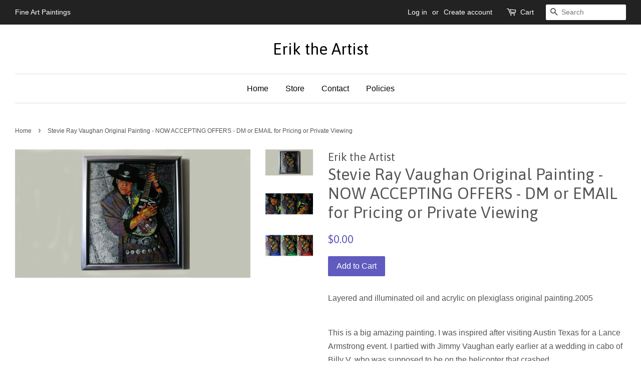

--- FILE ---
content_type: text/html; charset=utf-8
request_url: https://eriktheartist.com/products/stevie-ray-vaughan-original-painting
body_size: 14882
content:
<!doctype html>
<!--[if lt IE 7]><html class="no-js lt-ie9 lt-ie8 lt-ie7" lang="en"> <![endif]-->
<!--[if IE 7]><html class="no-js lt-ie9 lt-ie8" lang="en"> <![endif]-->
<!--[if IE 8]><html class="no-js lt-ie9" lang="en"> <![endif]-->
<!--[if IE 9 ]><html class="ie9 no-js"> <![endif]-->
<!--[if (gt IE 9)|!(IE)]><!--> <html class="no-js"> <!--<![endif]-->
<head>
<meta name="google-site-verification" content="xlzACluru1Smi3zZncaY81zGZn0JMHcve4ZngprOkI0" />
  <!-- Basic page needs ================================================== -->
  <meta charset="utf-8">
  <meta http-equiv="X-UA-Compatible" content="IE=edge,chrome=1">

  
  <link rel="shortcut icon" href="//eriktheartist.com/cdn/shop/files/favicon_e_19873e2a-4fae-45d2-9e48-ce194c7dec82_32x32.jpg?v=1613540986" type="image/png" />
  

  <!-- Title and description ================================================== -->
  <title>
  Stevie Ray Vaughan Original Painting - NOW ACCEPTING OFFERS - DM or EM &ndash; Erik the Artist
  </title>

  
  <meta name="description" content="Layered and illuminated oil and acrylic on plexiglass original painting.2005 This is a big amazing painting. I was inspired after visiting Austin Texas for a Lance Armstrong event. I partied with Jimmy Vaughan early earlier at a wedding in cabo of Billy V, who was supposed to be on the helicopter that crashed. 2 layers">
  

  <!-- Social meta ================================================== -->
  

  <meta property="og:type" content="product">
  <meta property="og:title" content="Stevie Ray Vaughan Original Painting - NOW ACCEPTING OFFERS - DM or EMAIL for Pricing or Private Viewing">
  <meta property="og:url" content="https://eriktheartist.com/products/stevie-ray-vaughan-original-painting">
  
  <meta property="og:image" content="http://eriktheartist.com/cdn/shop/products/srv1140x641-illum_grande.jpg?v=1543175646">
  <meta property="og:image:secure_url" content="https://eriktheartist.com/cdn/shop/products/srv1140x641-illum_grande.jpg?v=1543175646">
  
  <meta property="og:image" content="http://eriktheartist.com/cdn/shop/products/srv1140x641_grande.jpg?v=1543175646">
  <meta property="og:image:secure_url" content="https://eriktheartist.com/cdn/shop/products/srv1140x641_grande.jpg?v=1543175646">
  
  <meta property="og:image" content="http://eriktheartist.com/cdn/shop/products/stevie_ray_vaughn_framedl_erik_the_artist_plexual_concept-new_grande.jpg?v=1543175646">
  <meta property="og:image:secure_url" content="https://eriktheartist.com/cdn/shop/products/stevie_ray_vaughn_framedl_erik_the_artist_plexual_concept-new_grande.jpg?v=1543175646">
  
  <meta property="og:price:amount" content="0.00">
  <meta property="og:price:currency" content="USD">


  <meta property="og:description" content="Layered and illuminated oil and acrylic on plexiglass original painting.2005 This is a big amazing painting. I was inspired after visiting Austin Texas for a Lance Armstrong event. I partied with Jimmy Vaughan early earlier at a wedding in cabo of Billy V, who was supposed to be on the helicopter that crashed. 2 layers">

<meta property="og:site_name" content="Erik the Artist">


  <meta name="twitter:card" content="summary">



  <meta name="twitter:title" content="Stevie Ray Vaughan Original Painting - NOW ACCEPTING OFFERS - DM or EMAIL for Pricing or Private Viewing">
  <meta name="twitter:description" content="Layered and illuminated oil and acrylic on plexiglass original painting.2005
This is a big amazing painting. I was inspired after visiting Austin Texas for a Lance Armstrong event. I partied with Jimm">



  <!-- Helpers ================================================== -->
  <link rel="canonical" href="https://eriktheartist.com/products/stevie-ray-vaughan-original-painting">
  <meta name="viewport" content="width=device-width,initial-scale=1">
  <meta name="theme-color" content="#5f5bbf">

  <!-- CSS ================================================== -->
  <link href="//eriktheartist.com/cdn/shop/t/3/assets/timber.scss.css?v=87022606302788773231699543656" rel="stylesheet" type="text/css" media="all" />
  <link href="//eriktheartist.com/cdn/shop/t/3/assets/theme.scss.css?v=66993250991754024471699543656" rel="stylesheet" type="text/css" media="all" />

  

  
    
    
    <link href="//fonts.googleapis.com/css?family=Asap:400" rel="stylesheet" type="text/css" media="all" />
  




  <script>
    window.theme = window.theme || {};

    var theme = {
      strings: {
        zoomClose: "Close (Esc)",
        zoomPrev: "Previous (Left arrow key)",
        zoomNext: "Next (Right arrow key)"
      },
      settings: {
        // Adding some settings to allow the editor to update correctly when they are changed
        themeBgImage: false,
        customBgImage: '',
        enableWideLayout: true,
        typeAccentTransform: false,
        typeAccentSpacing: false,
        baseFontSize: '16px',
        headerBaseFontSize: '32px',
        accentFontSize: '16px'
      },
      variables: {
        mediaQueryMedium: 'screen and (max-width: 768px)',
        bpSmall: false
      },
      moneyFormat: "${{amount}}"
    }

    document.documentElement.className = document.documentElement.className.replace('no-js', 'supports-js');
  </script>

  <!-- Header hook for plugins ================================================== -->
  <script>window.performance && window.performance.mark && window.performance.mark('shopify.content_for_header.start');</script><meta name="google-site-verification" content="xlzACluru1Smi3zZncaY81zGZn0JMHcve4ZngprOkI0">
<meta name="google-site-verification" content="7I8lWGdqZOdGQ4Qod-0s5x8CBQ4h43eMsZoI3ahxUik">
<meta id="shopify-digital-wallet" name="shopify-digital-wallet" content="/21005191/digital_wallets/dialog">
<meta name="shopify-checkout-api-token" content="f14be35ec2d46c34082b14c0409fb0f4">
<meta id="in-context-paypal-metadata" data-shop-id="21005191" data-venmo-supported="true" data-environment="production" data-locale="en_US" data-paypal-v4="true" data-currency="USD">
<link rel="alternate" type="application/json+oembed" href="https://eriktheartist.com/products/stevie-ray-vaughan-original-painting.oembed">
<script async="async" src="/checkouts/internal/preloads.js?locale=en-US"></script>
<link rel="preconnect" href="https://shop.app" crossorigin="anonymous">
<script async="async" src="https://shop.app/checkouts/internal/preloads.js?locale=en-US&shop_id=21005191" crossorigin="anonymous"></script>
<script id="apple-pay-shop-capabilities" type="application/json">{"shopId":21005191,"countryCode":"US","currencyCode":"USD","merchantCapabilities":["supports3DS"],"merchantId":"gid:\/\/shopify\/Shop\/21005191","merchantName":"Erik the Artist","requiredBillingContactFields":["postalAddress","email"],"requiredShippingContactFields":["postalAddress","email"],"shippingType":"shipping","supportedNetworks":["visa","masterCard","amex","discover","elo","jcb"],"total":{"type":"pending","label":"Erik the Artist","amount":"1.00"},"shopifyPaymentsEnabled":true,"supportsSubscriptions":true}</script>
<script id="shopify-features" type="application/json">{"accessToken":"f14be35ec2d46c34082b14c0409fb0f4","betas":["rich-media-storefront-analytics"],"domain":"eriktheartist.com","predictiveSearch":true,"shopId":21005191,"locale":"en"}</script>
<script>var Shopify = Shopify || {};
Shopify.shop = "erik-the-artist.myshopify.com";
Shopify.locale = "en";
Shopify.currency = {"active":"USD","rate":"1.0"};
Shopify.country = "US";
Shopify.theme = {"name":"minimal","id":188910088,"schema_name":"Minimal","schema_version":"3.3.0","theme_store_id":380,"role":"main"};
Shopify.theme.handle = "null";
Shopify.theme.style = {"id":null,"handle":null};
Shopify.cdnHost = "eriktheartist.com/cdn";
Shopify.routes = Shopify.routes || {};
Shopify.routes.root = "/";</script>
<script type="module">!function(o){(o.Shopify=o.Shopify||{}).modules=!0}(window);</script>
<script>!function(o){function n(){var o=[];function n(){o.push(Array.prototype.slice.apply(arguments))}return n.q=o,n}var t=o.Shopify=o.Shopify||{};t.loadFeatures=n(),t.autoloadFeatures=n()}(window);</script>
<script>
  window.ShopifyPay = window.ShopifyPay || {};
  window.ShopifyPay.apiHost = "shop.app\/pay";
  window.ShopifyPay.redirectState = null;
</script>
<script id="shop-js-analytics" type="application/json">{"pageType":"product"}</script>
<script defer="defer" async type="module" src="//eriktheartist.com/cdn/shopifycloud/shop-js/modules/v2/client.init-shop-cart-sync_BT-GjEfc.en.esm.js"></script>
<script defer="defer" async type="module" src="//eriktheartist.com/cdn/shopifycloud/shop-js/modules/v2/chunk.common_D58fp_Oc.esm.js"></script>
<script defer="defer" async type="module" src="//eriktheartist.com/cdn/shopifycloud/shop-js/modules/v2/chunk.modal_xMitdFEc.esm.js"></script>
<script type="module">
  await import("//eriktheartist.com/cdn/shopifycloud/shop-js/modules/v2/client.init-shop-cart-sync_BT-GjEfc.en.esm.js");
await import("//eriktheartist.com/cdn/shopifycloud/shop-js/modules/v2/chunk.common_D58fp_Oc.esm.js");
await import("//eriktheartist.com/cdn/shopifycloud/shop-js/modules/v2/chunk.modal_xMitdFEc.esm.js");

  window.Shopify.SignInWithShop?.initShopCartSync?.({"fedCMEnabled":true,"windoidEnabled":true});

</script>
<script>
  window.Shopify = window.Shopify || {};
  if (!window.Shopify.featureAssets) window.Shopify.featureAssets = {};
  window.Shopify.featureAssets['shop-js'] = {"shop-cart-sync":["modules/v2/client.shop-cart-sync_DZOKe7Ll.en.esm.js","modules/v2/chunk.common_D58fp_Oc.esm.js","modules/v2/chunk.modal_xMitdFEc.esm.js"],"init-fed-cm":["modules/v2/client.init-fed-cm_B6oLuCjv.en.esm.js","modules/v2/chunk.common_D58fp_Oc.esm.js","modules/v2/chunk.modal_xMitdFEc.esm.js"],"shop-cash-offers":["modules/v2/client.shop-cash-offers_D2sdYoxE.en.esm.js","modules/v2/chunk.common_D58fp_Oc.esm.js","modules/v2/chunk.modal_xMitdFEc.esm.js"],"shop-login-button":["modules/v2/client.shop-login-button_QeVjl5Y3.en.esm.js","modules/v2/chunk.common_D58fp_Oc.esm.js","modules/v2/chunk.modal_xMitdFEc.esm.js"],"pay-button":["modules/v2/client.pay-button_DXTOsIq6.en.esm.js","modules/v2/chunk.common_D58fp_Oc.esm.js","modules/v2/chunk.modal_xMitdFEc.esm.js"],"shop-button":["modules/v2/client.shop-button_DQZHx9pm.en.esm.js","modules/v2/chunk.common_D58fp_Oc.esm.js","modules/v2/chunk.modal_xMitdFEc.esm.js"],"avatar":["modules/v2/client.avatar_BTnouDA3.en.esm.js"],"init-windoid":["modules/v2/client.init-windoid_CR1B-cfM.en.esm.js","modules/v2/chunk.common_D58fp_Oc.esm.js","modules/v2/chunk.modal_xMitdFEc.esm.js"],"init-shop-for-new-customer-accounts":["modules/v2/client.init-shop-for-new-customer-accounts_C_vY_xzh.en.esm.js","modules/v2/client.shop-login-button_QeVjl5Y3.en.esm.js","modules/v2/chunk.common_D58fp_Oc.esm.js","modules/v2/chunk.modal_xMitdFEc.esm.js"],"init-shop-email-lookup-coordinator":["modules/v2/client.init-shop-email-lookup-coordinator_BI7n9ZSv.en.esm.js","modules/v2/chunk.common_D58fp_Oc.esm.js","modules/v2/chunk.modal_xMitdFEc.esm.js"],"init-shop-cart-sync":["modules/v2/client.init-shop-cart-sync_BT-GjEfc.en.esm.js","modules/v2/chunk.common_D58fp_Oc.esm.js","modules/v2/chunk.modal_xMitdFEc.esm.js"],"shop-toast-manager":["modules/v2/client.shop-toast-manager_DiYdP3xc.en.esm.js","modules/v2/chunk.common_D58fp_Oc.esm.js","modules/v2/chunk.modal_xMitdFEc.esm.js"],"init-customer-accounts":["modules/v2/client.init-customer-accounts_D9ZNqS-Q.en.esm.js","modules/v2/client.shop-login-button_QeVjl5Y3.en.esm.js","modules/v2/chunk.common_D58fp_Oc.esm.js","modules/v2/chunk.modal_xMitdFEc.esm.js"],"init-customer-accounts-sign-up":["modules/v2/client.init-customer-accounts-sign-up_iGw4briv.en.esm.js","modules/v2/client.shop-login-button_QeVjl5Y3.en.esm.js","modules/v2/chunk.common_D58fp_Oc.esm.js","modules/v2/chunk.modal_xMitdFEc.esm.js"],"shop-follow-button":["modules/v2/client.shop-follow-button_CqMgW2wH.en.esm.js","modules/v2/chunk.common_D58fp_Oc.esm.js","modules/v2/chunk.modal_xMitdFEc.esm.js"],"checkout-modal":["modules/v2/client.checkout-modal_xHeaAweL.en.esm.js","modules/v2/chunk.common_D58fp_Oc.esm.js","modules/v2/chunk.modal_xMitdFEc.esm.js"],"shop-login":["modules/v2/client.shop-login_D91U-Q7h.en.esm.js","modules/v2/chunk.common_D58fp_Oc.esm.js","modules/v2/chunk.modal_xMitdFEc.esm.js"],"lead-capture":["modules/v2/client.lead-capture_BJmE1dJe.en.esm.js","modules/v2/chunk.common_D58fp_Oc.esm.js","modules/v2/chunk.modal_xMitdFEc.esm.js"],"payment-terms":["modules/v2/client.payment-terms_Ci9AEqFq.en.esm.js","modules/v2/chunk.common_D58fp_Oc.esm.js","modules/v2/chunk.modal_xMitdFEc.esm.js"]};
</script>
<script id="__st">var __st={"a":21005191,"offset":-28800,"reqid":"591e9ced-1c42-4735-83e6-a4628a781670-1769139046","pageurl":"eriktheartist.com\/products\/stevie-ray-vaughan-original-painting","u":"d0cfd83eebec","p":"product","rtyp":"product","rid":38319554568};</script>
<script>window.ShopifyPaypalV4VisibilityTracking = true;</script>
<script id="captcha-bootstrap">!function(){'use strict';const t='contact',e='account',n='new_comment',o=[[t,t],['blogs',n],['comments',n],[t,'customer']],c=[[e,'customer_login'],[e,'guest_login'],[e,'recover_customer_password'],[e,'create_customer']],r=t=>t.map((([t,e])=>`form[action*='/${t}']:not([data-nocaptcha='true']) input[name='form_type'][value='${e}']`)).join(','),a=t=>()=>t?[...document.querySelectorAll(t)].map((t=>t.form)):[];function s(){const t=[...o],e=r(t);return a(e)}const i='password',u='form_key',d=['recaptcha-v3-token','g-recaptcha-response','h-captcha-response',i],f=()=>{try{return window.sessionStorage}catch{return}},m='__shopify_v',_=t=>t.elements[u];function p(t,e,n=!1){try{const o=window.sessionStorage,c=JSON.parse(o.getItem(e)),{data:r}=function(t){const{data:e,action:n}=t;return t[m]||n?{data:e,action:n}:{data:t,action:n}}(c);for(const[e,n]of Object.entries(r))t.elements[e]&&(t.elements[e].value=n);n&&o.removeItem(e)}catch(o){console.error('form repopulation failed',{error:o})}}const l='form_type',E='cptcha';function T(t){t.dataset[E]=!0}const w=window,h=w.document,L='Shopify',v='ce_forms',y='captcha';let A=!1;((t,e)=>{const n=(g='f06e6c50-85a8-45c8-87d0-21a2b65856fe',I='https://cdn.shopify.com/shopifycloud/storefront-forms-hcaptcha/ce_storefront_forms_captcha_hcaptcha.v1.5.2.iife.js',D={infoText:'Protected by hCaptcha',privacyText:'Privacy',termsText:'Terms'},(t,e,n)=>{const o=w[L][v],c=o.bindForm;if(c)return c(t,g,e,D).then(n);var r;o.q.push([[t,g,e,D],n]),r=I,A||(h.body.append(Object.assign(h.createElement('script'),{id:'captcha-provider',async:!0,src:r})),A=!0)});var g,I,D;w[L]=w[L]||{},w[L][v]=w[L][v]||{},w[L][v].q=[],w[L][y]=w[L][y]||{},w[L][y].protect=function(t,e){n(t,void 0,e),T(t)},Object.freeze(w[L][y]),function(t,e,n,w,h,L){const[v,y,A,g]=function(t,e,n){const i=e?o:[],u=t?c:[],d=[...i,...u],f=r(d),m=r(i),_=r(d.filter((([t,e])=>n.includes(e))));return[a(f),a(m),a(_),s()]}(w,h,L),I=t=>{const e=t.target;return e instanceof HTMLFormElement?e:e&&e.form},D=t=>v().includes(t);t.addEventListener('submit',(t=>{const e=I(t);if(!e)return;const n=D(e)&&!e.dataset.hcaptchaBound&&!e.dataset.recaptchaBound,o=_(e),c=g().includes(e)&&(!o||!o.value);(n||c)&&t.preventDefault(),c&&!n&&(function(t){try{if(!f())return;!function(t){const e=f();if(!e)return;const n=_(t);if(!n)return;const o=n.value;o&&e.removeItem(o)}(t);const e=Array.from(Array(32),(()=>Math.random().toString(36)[2])).join('');!function(t,e){_(t)||t.append(Object.assign(document.createElement('input'),{type:'hidden',name:u})),t.elements[u].value=e}(t,e),function(t,e){const n=f();if(!n)return;const o=[...t.querySelectorAll(`input[type='${i}']`)].map((({name:t})=>t)),c=[...d,...o],r={};for(const[a,s]of new FormData(t).entries())c.includes(a)||(r[a]=s);n.setItem(e,JSON.stringify({[m]:1,action:t.action,data:r}))}(t,e)}catch(e){console.error('failed to persist form',e)}}(e),e.submit())}));const S=(t,e)=>{t&&!t.dataset[E]&&(n(t,e.some((e=>e===t))),T(t))};for(const o of['focusin','change'])t.addEventListener(o,(t=>{const e=I(t);D(e)&&S(e,y())}));const B=e.get('form_key'),M=e.get(l),P=B&&M;t.addEventListener('DOMContentLoaded',(()=>{const t=y();if(P)for(const e of t)e.elements[l].value===M&&p(e,B);[...new Set([...A(),...v().filter((t=>'true'===t.dataset.shopifyCaptcha))])].forEach((e=>S(e,t)))}))}(h,new URLSearchParams(w.location.search),n,t,e,['guest_login'])})(!0,!0)}();</script>
<script integrity="sha256-4kQ18oKyAcykRKYeNunJcIwy7WH5gtpwJnB7kiuLZ1E=" data-source-attribution="shopify.loadfeatures" defer="defer" src="//eriktheartist.com/cdn/shopifycloud/storefront/assets/storefront/load_feature-a0a9edcb.js" crossorigin="anonymous"></script>
<script crossorigin="anonymous" defer="defer" src="//eriktheartist.com/cdn/shopifycloud/storefront/assets/shopify_pay/storefront-65b4c6d7.js?v=20250812"></script>
<script data-source-attribution="shopify.dynamic_checkout.dynamic.init">var Shopify=Shopify||{};Shopify.PaymentButton=Shopify.PaymentButton||{isStorefrontPortableWallets:!0,init:function(){window.Shopify.PaymentButton.init=function(){};var t=document.createElement("script");t.src="https://eriktheartist.com/cdn/shopifycloud/portable-wallets/latest/portable-wallets.en.js",t.type="module",document.head.appendChild(t)}};
</script>
<script data-source-attribution="shopify.dynamic_checkout.buyer_consent">
  function portableWalletsHideBuyerConsent(e){var t=document.getElementById("shopify-buyer-consent"),n=document.getElementById("shopify-subscription-policy-button");t&&n&&(t.classList.add("hidden"),t.setAttribute("aria-hidden","true"),n.removeEventListener("click",e))}function portableWalletsShowBuyerConsent(e){var t=document.getElementById("shopify-buyer-consent"),n=document.getElementById("shopify-subscription-policy-button");t&&n&&(t.classList.remove("hidden"),t.removeAttribute("aria-hidden"),n.addEventListener("click",e))}window.Shopify?.PaymentButton&&(window.Shopify.PaymentButton.hideBuyerConsent=portableWalletsHideBuyerConsent,window.Shopify.PaymentButton.showBuyerConsent=portableWalletsShowBuyerConsent);
</script>
<script data-source-attribution="shopify.dynamic_checkout.cart.bootstrap">document.addEventListener("DOMContentLoaded",(function(){function t(){return document.querySelector("shopify-accelerated-checkout-cart, shopify-accelerated-checkout")}if(t())Shopify.PaymentButton.init();else{new MutationObserver((function(e,n){t()&&(Shopify.PaymentButton.init(),n.disconnect())})).observe(document.body,{childList:!0,subtree:!0})}}));
</script>
<link id="shopify-accelerated-checkout-styles" rel="stylesheet" media="screen" href="https://eriktheartist.com/cdn/shopifycloud/portable-wallets/latest/accelerated-checkout-backwards-compat.css" crossorigin="anonymous">
<style id="shopify-accelerated-checkout-cart">
        #shopify-buyer-consent {
  margin-top: 1em;
  display: inline-block;
  width: 100%;
}

#shopify-buyer-consent.hidden {
  display: none;
}

#shopify-subscription-policy-button {
  background: none;
  border: none;
  padding: 0;
  text-decoration: underline;
  font-size: inherit;
  cursor: pointer;
}

#shopify-subscription-policy-button::before {
  box-shadow: none;
}

      </style>

<script>window.performance && window.performance.mark && window.performance.mark('shopify.content_for_header.end');</script>

  

<!--[if lt IE 9]>
<script src="//cdnjs.cloudflare.com/ajax/libs/html5shiv/3.7.2/html5shiv.min.js" type="text/javascript"></script>
<link href="//eriktheartist.com/cdn/shop/t/3/assets/respond-proxy.html" id="respond-proxy" rel="respond-proxy" />
<link href="//eriktheartist.com/search?q=2ef7a2b442b98af37693d77eef1a6f9b" id="respond-redirect" rel="respond-redirect" />
<script src="//eriktheartist.com/search?q=2ef7a2b442b98af37693d77eef1a6f9b" type="text/javascript"></script>
<![endif]-->


  <script src="//ajax.googleapis.com/ajax/libs/jquery/2.2.3/jquery.min.js" type="text/javascript"></script>

  <!--[if (gt IE 9)|!(IE)]><!--><script src="//eriktheartist.com/cdn/shop/t/3/assets/lazysizes.min.js?v=172743651710887164711498168359" async="async"></script><!--<![endif]-->
  <!--[if lte IE 9]><script src="//eriktheartist.com/cdn/shop/t/3/assets/lazysizes.min.js?v=172743651710887164711498168359"></script><![endif]-->

  
  

<link href="https://monorail-edge.shopifysvc.com" rel="dns-prefetch">
<script>(function(){if ("sendBeacon" in navigator && "performance" in window) {try {var session_token_from_headers = performance.getEntriesByType('navigation')[0].serverTiming.find(x => x.name == '_s').description;} catch {var session_token_from_headers = undefined;}var session_cookie_matches = document.cookie.match(/_shopify_s=([^;]*)/);var session_token_from_cookie = session_cookie_matches && session_cookie_matches.length === 2 ? session_cookie_matches[1] : "";var session_token = session_token_from_headers || session_token_from_cookie || "";function handle_abandonment_event(e) {var entries = performance.getEntries().filter(function(entry) {return /monorail-edge.shopifysvc.com/.test(entry.name);});if (!window.abandonment_tracked && entries.length === 0) {window.abandonment_tracked = true;var currentMs = Date.now();var navigation_start = performance.timing.navigationStart;var payload = {shop_id: 21005191,url: window.location.href,navigation_start,duration: currentMs - navigation_start,session_token,page_type: "product"};window.navigator.sendBeacon("https://monorail-edge.shopifysvc.com/v1/produce", JSON.stringify({schema_id: "online_store_buyer_site_abandonment/1.1",payload: payload,metadata: {event_created_at_ms: currentMs,event_sent_at_ms: currentMs}}));}}window.addEventListener('pagehide', handle_abandonment_event);}}());</script>
<script id="web-pixels-manager-setup">(function e(e,d,r,n,o){if(void 0===o&&(o={}),!Boolean(null===(a=null===(i=window.Shopify)||void 0===i?void 0:i.analytics)||void 0===a?void 0:a.replayQueue)){var i,a;window.Shopify=window.Shopify||{};var t=window.Shopify;t.analytics=t.analytics||{};var s=t.analytics;s.replayQueue=[],s.publish=function(e,d,r){return s.replayQueue.push([e,d,r]),!0};try{self.performance.mark("wpm:start")}catch(e){}var l=function(){var e={modern:/Edge?\/(1{2}[4-9]|1[2-9]\d|[2-9]\d{2}|\d{4,})\.\d+(\.\d+|)|Firefox\/(1{2}[4-9]|1[2-9]\d|[2-9]\d{2}|\d{4,})\.\d+(\.\d+|)|Chrom(ium|e)\/(9{2}|\d{3,})\.\d+(\.\d+|)|(Maci|X1{2}).+ Version\/(15\.\d+|(1[6-9]|[2-9]\d|\d{3,})\.\d+)([,.]\d+|)( \(\w+\)|)( Mobile\/\w+|) Safari\/|Chrome.+OPR\/(9{2}|\d{3,})\.\d+\.\d+|(CPU[ +]OS|iPhone[ +]OS|CPU[ +]iPhone|CPU IPhone OS|CPU iPad OS)[ +]+(15[._]\d+|(1[6-9]|[2-9]\d|\d{3,})[._]\d+)([._]\d+|)|Android:?[ /-](13[3-9]|1[4-9]\d|[2-9]\d{2}|\d{4,})(\.\d+|)(\.\d+|)|Android.+Firefox\/(13[5-9]|1[4-9]\d|[2-9]\d{2}|\d{4,})\.\d+(\.\d+|)|Android.+Chrom(ium|e)\/(13[3-9]|1[4-9]\d|[2-9]\d{2}|\d{4,})\.\d+(\.\d+|)|SamsungBrowser\/([2-9]\d|\d{3,})\.\d+/,legacy:/Edge?\/(1[6-9]|[2-9]\d|\d{3,})\.\d+(\.\d+|)|Firefox\/(5[4-9]|[6-9]\d|\d{3,})\.\d+(\.\d+|)|Chrom(ium|e)\/(5[1-9]|[6-9]\d|\d{3,})\.\d+(\.\d+|)([\d.]+$|.*Safari\/(?![\d.]+ Edge\/[\d.]+$))|(Maci|X1{2}).+ Version\/(10\.\d+|(1[1-9]|[2-9]\d|\d{3,})\.\d+)([,.]\d+|)( \(\w+\)|)( Mobile\/\w+|) Safari\/|Chrome.+OPR\/(3[89]|[4-9]\d|\d{3,})\.\d+\.\d+|(CPU[ +]OS|iPhone[ +]OS|CPU[ +]iPhone|CPU IPhone OS|CPU iPad OS)[ +]+(10[._]\d+|(1[1-9]|[2-9]\d|\d{3,})[._]\d+)([._]\d+|)|Android:?[ /-](13[3-9]|1[4-9]\d|[2-9]\d{2}|\d{4,})(\.\d+|)(\.\d+|)|Mobile Safari.+OPR\/([89]\d|\d{3,})\.\d+\.\d+|Android.+Firefox\/(13[5-9]|1[4-9]\d|[2-9]\d{2}|\d{4,})\.\d+(\.\d+|)|Android.+Chrom(ium|e)\/(13[3-9]|1[4-9]\d|[2-9]\d{2}|\d{4,})\.\d+(\.\d+|)|Android.+(UC? ?Browser|UCWEB|U3)[ /]?(15\.([5-9]|\d{2,})|(1[6-9]|[2-9]\d|\d{3,})\.\d+)\.\d+|SamsungBrowser\/(5\.\d+|([6-9]|\d{2,})\.\d+)|Android.+MQ{2}Browser\/(14(\.(9|\d{2,})|)|(1[5-9]|[2-9]\d|\d{3,})(\.\d+|))(\.\d+|)|K[Aa][Ii]OS\/(3\.\d+|([4-9]|\d{2,})\.\d+)(\.\d+|)/},d=e.modern,r=e.legacy,n=navigator.userAgent;return n.match(d)?"modern":n.match(r)?"legacy":"unknown"}(),u="modern"===l?"modern":"legacy",c=(null!=n?n:{modern:"",legacy:""})[u],f=function(e){return[e.baseUrl,"/wpm","/b",e.hashVersion,"modern"===e.buildTarget?"m":"l",".js"].join("")}({baseUrl:d,hashVersion:r,buildTarget:u}),m=function(e){var d=e.version,r=e.bundleTarget,n=e.surface,o=e.pageUrl,i=e.monorailEndpoint;return{emit:function(e){var a=e.status,t=e.errorMsg,s=(new Date).getTime(),l=JSON.stringify({metadata:{event_sent_at_ms:s},events:[{schema_id:"web_pixels_manager_load/3.1",payload:{version:d,bundle_target:r,page_url:o,status:a,surface:n,error_msg:t},metadata:{event_created_at_ms:s}}]});if(!i)return console&&console.warn&&console.warn("[Web Pixels Manager] No Monorail endpoint provided, skipping logging."),!1;try{return self.navigator.sendBeacon.bind(self.navigator)(i,l)}catch(e){}var u=new XMLHttpRequest;try{return u.open("POST",i,!0),u.setRequestHeader("Content-Type","text/plain"),u.send(l),!0}catch(e){return console&&console.warn&&console.warn("[Web Pixels Manager] Got an unhandled error while logging to Monorail."),!1}}}}({version:r,bundleTarget:l,surface:e.surface,pageUrl:self.location.href,monorailEndpoint:e.monorailEndpoint});try{o.browserTarget=l,function(e){var d=e.src,r=e.async,n=void 0===r||r,o=e.onload,i=e.onerror,a=e.sri,t=e.scriptDataAttributes,s=void 0===t?{}:t,l=document.createElement("script"),u=document.querySelector("head"),c=document.querySelector("body");if(l.async=n,l.src=d,a&&(l.integrity=a,l.crossOrigin="anonymous"),s)for(var f in s)if(Object.prototype.hasOwnProperty.call(s,f))try{l.dataset[f]=s[f]}catch(e){}if(o&&l.addEventListener("load",o),i&&l.addEventListener("error",i),u)u.appendChild(l);else{if(!c)throw new Error("Did not find a head or body element to append the script");c.appendChild(l)}}({src:f,async:!0,onload:function(){if(!function(){var e,d;return Boolean(null===(d=null===(e=window.Shopify)||void 0===e?void 0:e.analytics)||void 0===d?void 0:d.initialized)}()){var d=window.webPixelsManager.init(e)||void 0;if(d){var r=window.Shopify.analytics;r.replayQueue.forEach((function(e){var r=e[0],n=e[1],o=e[2];d.publishCustomEvent(r,n,o)})),r.replayQueue=[],r.publish=d.publishCustomEvent,r.visitor=d.visitor,r.initialized=!0}}},onerror:function(){return m.emit({status:"failed",errorMsg:"".concat(f," has failed to load")})},sri:function(e){var d=/^sha384-[A-Za-z0-9+/=]+$/;return"string"==typeof e&&d.test(e)}(c)?c:"",scriptDataAttributes:o}),m.emit({status:"loading"})}catch(e){m.emit({status:"failed",errorMsg:(null==e?void 0:e.message)||"Unknown error"})}}})({shopId: 21005191,storefrontBaseUrl: "https://eriktheartist.com",extensionsBaseUrl: "https://extensions.shopifycdn.com/cdn/shopifycloud/web-pixels-manager",monorailEndpoint: "https://monorail-edge.shopifysvc.com/unstable/produce_batch",surface: "storefront-renderer",enabledBetaFlags: ["2dca8a86"],webPixelsConfigList: [{"id":"575668386","configuration":"{\"config\":\"{\\\"pixel_id\\\":\\\"AW-496466921\\\",\\\"target_country\\\":\\\"US\\\",\\\"gtag_events\\\":[{\\\"type\\\":\\\"search\\\",\\\"action_label\\\":\\\"AW-496466921\\\/NVV7COGuruUBEOn33ewB\\\"},{\\\"type\\\":\\\"begin_checkout\\\",\\\"action_label\\\":\\\"AW-496466921\\\/AS78CN6uruUBEOn33ewB\\\"},{\\\"type\\\":\\\"view_item\\\",\\\"action_label\\\":[\\\"AW-496466921\\\/8UkuCNiuruUBEOn33ewB\\\",\\\"MC-T0DSGKJL55\\\"]},{\\\"type\\\":\\\"purchase\\\",\\\"action_label\\\":[\\\"AW-496466921\\\/J-PcCNWuruUBEOn33ewB\\\",\\\"MC-T0DSGKJL55\\\"]},{\\\"type\\\":\\\"page_view\\\",\\\"action_label\\\":[\\\"AW-496466921\\\/TFkJCNKuruUBEOn33ewB\\\",\\\"MC-T0DSGKJL55\\\"]},{\\\"type\\\":\\\"add_payment_info\\\",\\\"action_label\\\":\\\"AW-496466921\\\/jNQICOSuruUBEOn33ewB\\\"},{\\\"type\\\":\\\"add_to_cart\\\",\\\"action_label\\\":\\\"AW-496466921\\\/WRUJCNuuruUBEOn33ewB\\\"}],\\\"enable_monitoring_mode\\\":false}\"}","eventPayloadVersion":"v1","runtimeContext":"OPEN","scriptVersion":"b2a88bafab3e21179ed38636efcd8a93","type":"APP","apiClientId":1780363,"privacyPurposes":[],"dataSharingAdjustments":{"protectedCustomerApprovalScopes":["read_customer_address","read_customer_email","read_customer_name","read_customer_personal_data","read_customer_phone"]}},{"id":"shopify-app-pixel","configuration":"{}","eventPayloadVersion":"v1","runtimeContext":"STRICT","scriptVersion":"0450","apiClientId":"shopify-pixel","type":"APP","privacyPurposes":["ANALYTICS","MARKETING"]},{"id":"shopify-custom-pixel","eventPayloadVersion":"v1","runtimeContext":"LAX","scriptVersion":"0450","apiClientId":"shopify-pixel","type":"CUSTOM","privacyPurposes":["ANALYTICS","MARKETING"]}],isMerchantRequest: false,initData: {"shop":{"name":"Erik the Artist","paymentSettings":{"currencyCode":"USD"},"myshopifyDomain":"erik-the-artist.myshopify.com","countryCode":"US","storefrontUrl":"https:\/\/eriktheartist.com"},"customer":null,"cart":null,"checkout":null,"productVariants":[{"price":{"amount":0.0,"currencyCode":"USD"},"product":{"title":"Stevie Ray Vaughan Original Painting - NOW ACCEPTING OFFERS - DM or EMAIL for Pricing or Private Viewing","vendor":"Erik the Artist","id":"38319554568","untranslatedTitle":"Stevie Ray Vaughan Original Painting - NOW ACCEPTING OFFERS - DM or EMAIL for Pricing or Private Viewing","url":"\/products\/stevie-ray-vaughan-original-painting","type":""},"id":"569582583816","image":{"src":"\/\/eriktheartist.com\/cdn\/shop\/products\/stevie_ray_vaughn_framedl_erik_the_artist_plexual_concept-new.jpg?v=1543175646"},"sku":"","title":"Default Title","untranslatedTitle":"Default Title"}],"purchasingCompany":null},},"https://eriktheartist.com/cdn","fcfee988w5aeb613cpc8e4bc33m6693e112",{"modern":"","legacy":""},{"shopId":"21005191","storefrontBaseUrl":"https:\/\/eriktheartist.com","extensionBaseUrl":"https:\/\/extensions.shopifycdn.com\/cdn\/shopifycloud\/web-pixels-manager","surface":"storefront-renderer","enabledBetaFlags":"[\"2dca8a86\"]","isMerchantRequest":"false","hashVersion":"fcfee988w5aeb613cpc8e4bc33m6693e112","publish":"custom","events":"[[\"page_viewed\",{}],[\"product_viewed\",{\"productVariant\":{\"price\":{\"amount\":0.0,\"currencyCode\":\"USD\"},\"product\":{\"title\":\"Stevie Ray Vaughan Original Painting - NOW ACCEPTING OFFERS - DM or EMAIL for Pricing or Private Viewing\",\"vendor\":\"Erik the Artist\",\"id\":\"38319554568\",\"untranslatedTitle\":\"Stevie Ray Vaughan Original Painting - NOW ACCEPTING OFFERS - DM or EMAIL for Pricing or Private Viewing\",\"url\":\"\/products\/stevie-ray-vaughan-original-painting\",\"type\":\"\"},\"id\":\"569582583816\",\"image\":{\"src\":\"\/\/eriktheartist.com\/cdn\/shop\/products\/stevie_ray_vaughn_framedl_erik_the_artist_plexual_concept-new.jpg?v=1543175646\"},\"sku\":\"\",\"title\":\"Default Title\",\"untranslatedTitle\":\"Default Title\"}}]]"});</script><script>
  window.ShopifyAnalytics = window.ShopifyAnalytics || {};
  window.ShopifyAnalytics.meta = window.ShopifyAnalytics.meta || {};
  window.ShopifyAnalytics.meta.currency = 'USD';
  var meta = {"product":{"id":38319554568,"gid":"gid:\/\/shopify\/Product\/38319554568","vendor":"Erik the Artist","type":"","handle":"stevie-ray-vaughan-original-painting","variants":[{"id":569582583816,"price":0,"name":"Stevie Ray Vaughan Original Painting - NOW ACCEPTING OFFERS - DM or EMAIL for Pricing or Private Viewing","public_title":null,"sku":""}],"remote":false},"page":{"pageType":"product","resourceType":"product","resourceId":38319554568,"requestId":"591e9ced-1c42-4735-83e6-a4628a781670-1769139046"}};
  for (var attr in meta) {
    window.ShopifyAnalytics.meta[attr] = meta[attr];
  }
</script>
<script class="analytics">
  (function () {
    var customDocumentWrite = function(content) {
      var jquery = null;

      if (window.jQuery) {
        jquery = window.jQuery;
      } else if (window.Checkout && window.Checkout.$) {
        jquery = window.Checkout.$;
      }

      if (jquery) {
        jquery('body').append(content);
      }
    };

    var hasLoggedConversion = function(token) {
      if (token) {
        return document.cookie.indexOf('loggedConversion=' + token) !== -1;
      }
      return false;
    }

    var setCookieIfConversion = function(token) {
      if (token) {
        var twoMonthsFromNow = new Date(Date.now());
        twoMonthsFromNow.setMonth(twoMonthsFromNow.getMonth() + 2);

        document.cookie = 'loggedConversion=' + token + '; expires=' + twoMonthsFromNow;
      }
    }

    var trekkie = window.ShopifyAnalytics.lib = window.trekkie = window.trekkie || [];
    if (trekkie.integrations) {
      return;
    }
    trekkie.methods = [
      'identify',
      'page',
      'ready',
      'track',
      'trackForm',
      'trackLink'
    ];
    trekkie.factory = function(method) {
      return function() {
        var args = Array.prototype.slice.call(arguments);
        args.unshift(method);
        trekkie.push(args);
        return trekkie;
      };
    };
    for (var i = 0; i < trekkie.methods.length; i++) {
      var key = trekkie.methods[i];
      trekkie[key] = trekkie.factory(key);
    }
    trekkie.load = function(config) {
      trekkie.config = config || {};
      trekkie.config.initialDocumentCookie = document.cookie;
      var first = document.getElementsByTagName('script')[0];
      var script = document.createElement('script');
      script.type = 'text/javascript';
      script.onerror = function(e) {
        var scriptFallback = document.createElement('script');
        scriptFallback.type = 'text/javascript';
        scriptFallback.onerror = function(error) {
                var Monorail = {
      produce: function produce(monorailDomain, schemaId, payload) {
        var currentMs = new Date().getTime();
        var event = {
          schema_id: schemaId,
          payload: payload,
          metadata: {
            event_created_at_ms: currentMs,
            event_sent_at_ms: currentMs
          }
        };
        return Monorail.sendRequest("https://" + monorailDomain + "/v1/produce", JSON.stringify(event));
      },
      sendRequest: function sendRequest(endpointUrl, payload) {
        // Try the sendBeacon API
        if (window && window.navigator && typeof window.navigator.sendBeacon === 'function' && typeof window.Blob === 'function' && !Monorail.isIos12()) {
          var blobData = new window.Blob([payload], {
            type: 'text/plain'
          });

          if (window.navigator.sendBeacon(endpointUrl, blobData)) {
            return true;
          } // sendBeacon was not successful

        } // XHR beacon

        var xhr = new XMLHttpRequest();

        try {
          xhr.open('POST', endpointUrl);
          xhr.setRequestHeader('Content-Type', 'text/plain');
          xhr.send(payload);
        } catch (e) {
          console.log(e);
        }

        return false;
      },
      isIos12: function isIos12() {
        return window.navigator.userAgent.lastIndexOf('iPhone; CPU iPhone OS 12_') !== -1 || window.navigator.userAgent.lastIndexOf('iPad; CPU OS 12_') !== -1;
      }
    };
    Monorail.produce('monorail-edge.shopifysvc.com',
      'trekkie_storefront_load_errors/1.1',
      {shop_id: 21005191,
      theme_id: 188910088,
      app_name: "storefront",
      context_url: window.location.href,
      source_url: "//eriktheartist.com/cdn/s/trekkie.storefront.8d95595f799fbf7e1d32231b9a28fd43b70c67d3.min.js"});

        };
        scriptFallback.async = true;
        scriptFallback.src = '//eriktheartist.com/cdn/s/trekkie.storefront.8d95595f799fbf7e1d32231b9a28fd43b70c67d3.min.js';
        first.parentNode.insertBefore(scriptFallback, first);
      };
      script.async = true;
      script.src = '//eriktheartist.com/cdn/s/trekkie.storefront.8d95595f799fbf7e1d32231b9a28fd43b70c67d3.min.js';
      first.parentNode.insertBefore(script, first);
    };
    trekkie.load(
      {"Trekkie":{"appName":"storefront","development":false,"defaultAttributes":{"shopId":21005191,"isMerchantRequest":null,"themeId":188910088,"themeCityHash":"12047524638919330611","contentLanguage":"en","currency":"USD","eventMetadataId":"41de6604-1e05-4a8c-833a-2add4a40ea5e"},"isServerSideCookieWritingEnabled":true,"monorailRegion":"shop_domain","enabledBetaFlags":["65f19447"]},"Session Attribution":{},"S2S":{"facebookCapiEnabled":false,"source":"trekkie-storefront-renderer","apiClientId":580111}}
    );

    var loaded = false;
    trekkie.ready(function() {
      if (loaded) return;
      loaded = true;

      window.ShopifyAnalytics.lib = window.trekkie;

      var originalDocumentWrite = document.write;
      document.write = customDocumentWrite;
      try { window.ShopifyAnalytics.merchantGoogleAnalytics.call(this); } catch(error) {};
      document.write = originalDocumentWrite;

      window.ShopifyAnalytics.lib.page(null,{"pageType":"product","resourceType":"product","resourceId":38319554568,"requestId":"591e9ced-1c42-4735-83e6-a4628a781670-1769139046","shopifyEmitted":true});

      var match = window.location.pathname.match(/checkouts\/(.+)\/(thank_you|post_purchase)/)
      var token = match? match[1]: undefined;
      if (!hasLoggedConversion(token)) {
        setCookieIfConversion(token);
        window.ShopifyAnalytics.lib.track("Viewed Product",{"currency":"USD","variantId":569582583816,"productId":38319554568,"productGid":"gid:\/\/shopify\/Product\/38319554568","name":"Stevie Ray Vaughan Original Painting - NOW ACCEPTING OFFERS - DM or EMAIL for Pricing or Private Viewing","price":"0.00","sku":"","brand":"Erik the Artist","variant":null,"category":"","nonInteraction":true,"remote":false},undefined,undefined,{"shopifyEmitted":true});
      window.ShopifyAnalytics.lib.track("monorail:\/\/trekkie_storefront_viewed_product\/1.1",{"currency":"USD","variantId":569582583816,"productId":38319554568,"productGid":"gid:\/\/shopify\/Product\/38319554568","name":"Stevie Ray Vaughan Original Painting - NOW ACCEPTING OFFERS - DM or EMAIL for Pricing or Private Viewing","price":"0.00","sku":"","brand":"Erik the Artist","variant":null,"category":"","nonInteraction":true,"remote":false,"referer":"https:\/\/eriktheartist.com\/products\/stevie-ray-vaughan-original-painting"});
      }
    });


        var eventsListenerScript = document.createElement('script');
        eventsListenerScript.async = true;
        eventsListenerScript.src = "//eriktheartist.com/cdn/shopifycloud/storefront/assets/shop_events_listener-3da45d37.js";
        document.getElementsByTagName('head')[0].appendChild(eventsListenerScript);

})();</script>
<script
  defer
  src="https://eriktheartist.com/cdn/shopifycloud/perf-kit/shopify-perf-kit-3.0.4.min.js"
  data-application="storefront-renderer"
  data-shop-id="21005191"
  data-render-region="gcp-us-central1"
  data-page-type="product"
  data-theme-instance-id="188910088"
  data-theme-name="Minimal"
  data-theme-version="3.3.0"
  data-monorail-region="shop_domain"
  data-resource-timing-sampling-rate="10"
  data-shs="true"
  data-shs-beacon="true"
  data-shs-export-with-fetch="true"
  data-shs-logs-sample-rate="1"
  data-shs-beacon-endpoint="https://eriktheartist.com/api/collect"
></script>
</head>

<body id="stevie-ray-vaughan-original-painting-now-accepting-offers-dm-or-em" class="template-product" >

  <div id="shopify-section-header" class="shopify-section"><style>
  .logo__image-wrapper {
    max-width: 450px;
  }
  /*================= If logo is above navigation ================== */
  
    .site-nav {
      
        border-top: 1px solid #dddddd;
        border-bottom: 1px solid #dddddd;
      
      margin-top: 30px;
    }

    
      .logo__image-wrapper {
        margin: 0 auto;
      }
    
  

  /*============ If logo is on the same line as navigation ============ */
  


  
</style>

<div data-section-id="header" data-section-type="header-section">
  <div class="header-bar">
    <div class="wrapper medium-down--hide">
      <div class="post-large--display-table">

        
          <div class="header-bar__left post-large--display-table-cell">

            

            

            
              <div class="header-bar__module header-bar__message">
                Fine Art Paintings
              </div>
            

          </div>
        

        <div class="header-bar__right post-large--display-table-cell">

          
            <ul class="header-bar__module header-bar__module--list">
              
                <li>
                  <a href="/account/login" id="customer_login_link">Log in</a>
                </li>
                <li>or</li>
                <li>
                  <a href="/account/register" id="customer_register_link">Create account</a>
                </li>
              
            </ul>
          

          <div class="header-bar__module">
            <span class="header-bar__sep" aria-hidden="true"></span>
            <a href="/cart" class="cart-page-link">
              <span class="icon icon-cart header-bar__cart-icon" aria-hidden="true"></span>
            </a>
          </div>

          <div class="header-bar__module">
            <a href="/cart" class="cart-page-link">
              Cart
              <span class="cart-count header-bar__cart-count hidden-count">0</span>
            </a>
          </div>

          
            
              <div class="header-bar__module header-bar__search">
                


  <form action="/search" method="get" class="header-bar__search-form clearfix" role="search">
    
    <button type="submit" class="btn icon-fallback-text header-bar__search-submit">
      <span class="icon icon-search" aria-hidden="true"></span>
      <span class="fallback-text">Search</span>
    </button>
    <input type="search" name="q" value="" aria-label="Search" class="header-bar__search-input" placeholder="Search">
  </form>


              </div>
            
          

        </div>
      </div>
    </div>
    <div class="wrapper post-large--hide">
      
        <button type="button" class="mobile-nav-trigger" id="MobileNavTrigger" data-menu-state="close">
          <span class="icon icon-hamburger" aria-hidden="true"></span>
          Menu
        </button>
      
      <a href="/cart" class="cart-page-link mobile-cart-page-link">
        <span class="icon icon-cart header-bar__cart-icon" aria-hidden="true"></span>
        Cart <span class="cart-count hidden-count">0</span>
      </a>
    </div>
    <ul id="MobileNav" class="mobile-nav post-large--hide">
  
  
  
  <li class="mobile-nav__link" aria-haspopup="true">
    
      <a href="/" class="mobile-nav">
        Home
      </a>
    
  </li>
  
  
  <li class="mobile-nav__link" aria-haspopup="true">
    
      <a href="/collections/all" class="mobile-nav">
        Store
      </a>
    
  </li>
  
  
  <li class="mobile-nav__link" aria-haspopup="true">
    
      <a href="/pages/contact" class="mobile-nav">
        Contact
      </a>
    
  </li>
  
  
  <li class="mobile-nav__link" aria-haspopup="true">
    
      <a href="/pages/videos" class="mobile-nav">
        Policies
      </a>
    
  </li>
  

  
    
      <li class="mobile-nav__link">
        <a href="/account/login" id="customer_login_link">Log in</a>
      </li>
      <li class="mobile-nav__link">
        <a href="/account/register" id="customer_register_link">Create account</a>
      </li>
    
  
  
  <li class="mobile-nav__link">
    
      <div class="header-bar__module header-bar__search">
        


  <form action="/search" method="get" class="header-bar__search-form clearfix" role="search">
    
    <button type="submit" class="btn icon-fallback-text header-bar__search-submit">
      <span class="icon icon-search" aria-hidden="true"></span>
      <span class="fallback-text">Search</span>
    </button>
    <input type="search" name="q" value="" aria-label="Search" class="header-bar__search-input" placeholder="Search">
  </form>


      </div>
    
  </li>
  
</ul>

  </div>

  <header class="site-header" role="banner">
    <div class="wrapper">

      
        <div class="grid--full">
          <div class="grid__item">
            
              <div class="h1 site-header__logo" itemscope itemtype="http://schema.org/Organization">
            
              
                <a href="/" itemprop="url">Erik the Artist</a>
              
            
              </div>
            
            
              <p class="header-message post-large--hide">
                <small>Fine Art Paintings</small>
              </p>
            
          </div>
        </div>
        <div class="grid--full medium-down--hide">
          <div class="grid__item">
            
<ul class="site-nav" role="navigation" id="AccessibleNav">
  
    
    
    
      <li >
        <a href="/" class="site-nav__link">Home</a>
      </li>
    
  
    
    
    
      <li >
        <a href="/collections/all" class="site-nav__link">Store</a>
      </li>
    
  
    
    
    
      <li >
        <a href="/pages/contact" class="site-nav__link">Contact</a>
      </li>
    
  
    
    
    
      <li >
        <a href="/pages/videos" class="site-nav__link">Policies</a>
      </li>
    
  
</ul>

          </div>
        </div>
      

    </div>
  </header>
</div>

</div>

  <main class="wrapper main-content" role="main">
    <div class="grid">
        <div class="grid__item">
          

<div id="shopify-section-product-template" class="shopify-section"><div itemscope itemtype="http://schema.org/Product" id="ProductSection" data-section-id="product-template" data-section-type="product-template" data-image-zoom-type="lightbox" data-related-enabled="true" data-show-extra-tab="false" data-extra-tab-content="">

  <meta itemprop="url" content="https://eriktheartist.com/products/stevie-ray-vaughan-original-painting">
  <meta itemprop="image" content="//eriktheartist.com/cdn/shop/products/stevie_ray_vaughn_framedl_erik_the_artist_plexual_concept-new_grande.jpg?v=1543175646">

  <div class="section-header section-header--breadcrumb">
    

<nav class="breadcrumb" role="navigation" aria-label="breadcrumbs">
  <a href="/" title="Back to the frontpage">Home</a>

  

    
    <span aria-hidden="true" class="breadcrumb__sep">&rsaquo;</span>
    <span>Stevie Ray Vaughan Original Painting - NOW ACCEPTING OFFERS - DM or EMAIL for Pricing or Private Viewing</span>

  
</nav>


  </div>

  <div class="product-single">
    <div class="grid product-single__hero">
      <div class="grid__item post-large--one-half">

        

          <div class="grid">

            <div class="grid__item four-fifths product-single__photos" id="ProductPhoto">
              

              
                
                
<style>
  

  #ProductImage-247461904392 {
    max-width: 700px;
    max-height: 381.11111111111114px;
  }
  #ProductImageWrapper-247461904392 {
    max-width: 700px;
  }
</style>


                <div id="ProductImageWrapper-247461904392" class="product-single__image-wrapper supports-js zoom-lightbox" data-image-id="247461904392">
                  <div style="padding-top:54.44444444444444%;">
                    <img id="ProductImage-247461904392"
                         class="product-single__image lazyload"
                         src="//eriktheartist.com/cdn/shop/products/stevie_ray_vaughn_framedl_erik_the_artist_plexual_concept-new_300x300.jpg?v=1543175646"
                         data-src="//eriktheartist.com/cdn/shop/products/stevie_ray_vaughn_framedl_erik_the_artist_plexual_concept-new_{width}x.jpg?v=1543175646"
                         data-widths="[180, 370, 540, 740, 900, 1080, 1296, 1512, 1728, 2048]"
                         data-aspectratio="1.836734693877551"
                         data-sizes="auto"
                         
                         alt="Stevie Ray Vaughan Original Painting - NOW ACCEPTING OFFERS - DM or EMAIL for Pricing or Private Viewing">
                  </div>
                </div>
              
                
                
<style>
  

  #ProductImage-247461969928 {
    max-width: 700px;
    max-height: 393.59649122807014px;
  }
  #ProductImageWrapper-247461969928 {
    max-width: 700px;
  }
</style>


                <div id="ProductImageWrapper-247461969928" class="product-single__image-wrapper supports-js hide zoom-lightbox" data-image-id="247461969928">
                  <div style="padding-top:56.22807017543859%;">
                    <img id="ProductImage-247461969928"
                         class="product-single__image lazyload lazypreload"
                         
                         data-src="//eriktheartist.com/cdn/shop/products/srv1140x641_{width}x.jpg?v=1543175646"
                         data-widths="[180, 370, 540, 740, 900, 1080, 1296, 1512, 1728, 2048]"
                         data-aspectratio="1.7784711388455539"
                         data-sizes="auto"
                         
                         alt="Stevie Ray Vaughan Original Painting - NOW ACCEPTING OFFERS - DM or EMAIL for Pricing or Private Viewing">
                  </div>
                </div>
              
                
                
<style>
  

  #ProductImage-247462133768 {
    max-width: 700px;
    max-height: 393.59649122807014px;
  }
  #ProductImageWrapper-247462133768 {
    max-width: 700px;
  }
</style>


                <div id="ProductImageWrapper-247462133768" class="product-single__image-wrapper supports-js hide zoom-lightbox" data-image-id="247462133768">
                  <div style="padding-top:56.22807017543859%;">
                    <img id="ProductImage-247462133768"
                         class="product-single__image lazyload lazypreload"
                         
                         data-src="//eriktheartist.com/cdn/shop/products/srv1140x641-illum_{width}x.jpg?v=1543175646"
                         data-widths="[180, 370, 540, 740, 900, 1080, 1296, 1512, 1728, 2048]"
                         data-aspectratio="1.7784711388455539"
                         data-sizes="auto"
                         
                         alt="Stevie Ray Vaughan Original Painting - NOW ACCEPTING OFFERS - DM or EMAIL for Pricing or Private Viewing">
                  </div>
                </div>
              

              <noscript>
                <img src="//eriktheartist.com/cdn/shop/products/stevie_ray_vaughn_framedl_erik_the_artist_plexual_concept-new_1024x1024@2x.jpg?v=1543175646" alt="Stevie Ray Vaughan Original Painting - NOW ACCEPTING OFFERS - DM or EMAIL for Pricing or Private Viewing">
              </noscript>
            </div>

            <div class="grid__item one-fifth">

              <ul class="grid product-single__thumbnails" id="ProductThumbs">
                
                  <li class="grid__item">
                    <a data-image-id="247461904392" href="//eriktheartist.com/cdn/shop/products/stevie_ray_vaughn_framedl_erik_the_artist_plexual_concept-new_1024x1024.jpg?v=1543175646" class="product-single__thumbnail">
                      <img src="//eriktheartist.com/cdn/shop/products/stevie_ray_vaughn_framedl_erik_the_artist_plexual_concept-new_grande.jpg?v=1543175646" alt="Stevie Ray Vaughan Original Painting - NOW ACCEPTING OFFERS - DM or EMAIL for Pricing or Private Viewing">
                    </a>
                  </li>
                
                  <li class="grid__item">
                    <a data-image-id="247461969928" href="//eriktheartist.com/cdn/shop/products/srv1140x641_1024x1024.jpg?v=1543175646" class="product-single__thumbnail">
                      <img src="//eriktheartist.com/cdn/shop/products/srv1140x641_grande.jpg?v=1543175646" alt="Stevie Ray Vaughan Original Painting - NOW ACCEPTING OFFERS - DM or EMAIL for Pricing or Private Viewing">
                    </a>
                  </li>
                
                  <li class="grid__item">
                    <a data-image-id="247462133768" href="//eriktheartist.com/cdn/shop/products/srv1140x641-illum_1024x1024.jpg?v=1543175646" class="product-single__thumbnail">
                      <img src="//eriktheartist.com/cdn/shop/products/srv1140x641-illum_grande.jpg?v=1543175646" alt="Stevie Ray Vaughan Original Painting - NOW ACCEPTING OFFERS - DM or EMAIL for Pricing or Private Viewing">
                    </a>
                  </li>
                
              </ul>

            </div>

          </div>

        

        
        <ul class="gallery" class="hidden">
          
          <li data-image-id="247461904392" class="gallery__item" data-mfp-src="//eriktheartist.com/cdn/shop/products/stevie_ray_vaughn_framedl_erik_the_artist_plexual_concept-new_1024x1024@2x.jpg?v=1543175646"></li>
          
          <li data-image-id="247461969928" class="gallery__item" data-mfp-src="//eriktheartist.com/cdn/shop/products/srv1140x641_1024x1024@2x.jpg?v=1543175646"></li>
          
          <li data-image-id="247462133768" class="gallery__item" data-mfp-src="//eriktheartist.com/cdn/shop/products/srv1140x641-illum_1024x1024@2x.jpg?v=1543175646"></li>
          
        </ul>
        

      </div>
      <div class="grid__item post-large--one-half">
        
          <span class="h3" itemprop="brand">Erik the Artist</span>
        
        <h1 itemprop="name">Stevie Ray Vaughan Original Painting - NOW ACCEPTING OFFERS - DM or EMAIL for Pricing or Private Viewing</h1>

        <div itemprop="offers" itemscope itemtype="http://schema.org/Offer">
          

          <meta itemprop="priceCurrency" content="USD">
          <link itemprop="availability" href="http://schema.org/InStock">

          <div class="product-single__prices">
            
              <span id="PriceA11y" class="visually-hidden">Regular price</span>
            
            <span id="ProductPrice" class="product-single__price" itemprop="price" content="0.0">
              $0.00
            </span>

            
          </div>

          <form action="/cart/add" method="post" enctype="multipart/form-data" id="AddToCartForm">
            <select name="id" id="productSelect" class="product-single__variants">
              
                

                  <option  selected="selected"  data-sku="" value="569582583816">Default Title - $0.00 USD</option>

                
              
            </select>

            <div class="product-single__quantity is-hidden">
              <label for="Quantity">Quantity</label>
              <input type="number" id="Quantity" name="quantity" value="1" min="1" class="quantity-selector">
            </div>

            <button type="submit" name="add" id="AddToCart" class="btn">
              <span id="AddToCartText">Add to Cart</span>
            </button>
          </form>

          
            <div class="product-description rte" itemprop="description">
              <p>Layered and illuminated oil and acrylic on plexiglass original painting.2005</p>
<p><br>This is a big amazing painting. I was inspired after visiting Austin Texas for a Lance Armstrong event. I partied with Jimmy Vaughan early earlier at a wedding in cabo of Billy V, who was supposed to be on the helicopter that crashed.</p>
<p>2 layers and the key was a great picture. I could feel the blues in his eyes and he had it in his soul. I thought about his final moments what that could be, all these feelings into this painting.</p>
<p>Now it's illuminated within the layers and specific spots for various color changing effects.</p>
<p>Actual painting opening is 25"x29",  plus frame ready to hang </p>
<p>Free  LA area delivery</p>
<p>Out of state delivery available additional fee</p>
<p>NOW ACCEPTING OFFERS - DM or EMAIL for Pricing or Private Viewing</p>
            </div>
          

          
        </div>

      </div>
    </div>
  </div>

  
    






  

</div>


  <script type="application/json" id="ProductJson-product-template">
    {"id":38319554568,"title":"Stevie Ray Vaughan Original Painting - NOW ACCEPTING OFFERS - DM or EMAIL for Pricing or Private Viewing","handle":"stevie-ray-vaughan-original-painting","description":"\u003cp\u003eLayered and illuminated oil and acrylic on plexiglass original painting.2005\u003c\/p\u003e\n\u003cp\u003e\u003cbr\u003eThis is a big amazing painting. I was inspired after visiting Austin Texas for a Lance Armstrong event. I partied with Jimmy Vaughan early earlier at a wedding in cabo of Billy V, who was supposed to be on the helicopter that crashed.\u003c\/p\u003e\n\u003cp\u003e2 layers and the key was a great picture. I could feel the blues in his eyes and he had it in his soul. I thought about his final moments what that could be, all these feelings into this painting.\u003c\/p\u003e\n\u003cp\u003eNow it's illuminated within the layers and specific spots for various color changing effects.\u003c\/p\u003e\n\u003cp\u003eActual painting opening is 25\"x29\",  plus frame ready to hang \u003c\/p\u003e\n\u003cp\u003eFree  LA area delivery\u003c\/p\u003e\n\u003cp\u003eOut of state delivery available additional fee\u003c\/p\u003e\n\u003cp\u003eNOW ACCEPTING OFFERS - DM or EMAIL for Pricing or Private Viewing\u003c\/p\u003e","published_at":"2017-11-16T09:17:28-08:00","created_at":"2017-11-16T09:31:40-08:00","vendor":"Erik the Artist","type":"","tags":["blues","blues legend","stevie ray vaughan"],"price":0,"price_min":0,"price_max":0,"available":true,"price_varies":false,"compare_at_price":0,"compare_at_price_min":0,"compare_at_price_max":0,"compare_at_price_varies":false,"variants":[{"id":569582583816,"title":"Default Title","option1":"Default Title","option2":null,"option3":null,"sku":"","requires_shipping":true,"taxable":false,"featured_image":null,"available":true,"name":"Stevie Ray Vaughan Original Painting - NOW ACCEPTING OFFERS - DM or EMAIL for Pricing or Private Viewing","public_title":null,"options":["Default Title"],"price":0,"weight":20412,"compare_at_price":0,"inventory_quantity":1,"inventory_management":"shopify","inventory_policy":"deny","barcode":"","requires_selling_plan":false,"selling_plan_allocations":[]}],"images":["\/\/eriktheartist.com\/cdn\/shop\/products\/stevie_ray_vaughn_framedl_erik_the_artist_plexual_concept-new.jpg?v=1543175646","\/\/eriktheartist.com\/cdn\/shop\/products\/srv1140x641.jpg?v=1543175646","\/\/eriktheartist.com\/cdn\/shop\/products\/srv1140x641-illum.jpg?v=1543175646"],"featured_image":"\/\/eriktheartist.com\/cdn\/shop\/products\/stevie_ray_vaughn_framedl_erik_the_artist_plexual_concept-new.jpg?v=1543175646","options":["Title"],"media":[{"alt":null,"id":3029137391754,"position":1,"preview_image":{"aspect_ratio":1.837,"height":3234,"width":5940,"src":"\/\/eriktheartist.com\/cdn\/shop\/products\/stevie_ray_vaughn_framedl_erik_the_artist_plexual_concept-new.jpg?v=1543175646"},"aspect_ratio":1.837,"height":3234,"media_type":"image","src":"\/\/eriktheartist.com\/cdn\/shop\/products\/stevie_ray_vaughn_framedl_erik_the_artist_plexual_concept-new.jpg?v=1543175646","width":5940},{"alt":null,"id":3029137424522,"position":2,"preview_image":{"aspect_ratio":1.778,"height":641,"width":1140,"src":"\/\/eriktheartist.com\/cdn\/shop\/products\/srv1140x641.jpg?v=1543175646"},"aspect_ratio":1.778,"height":641,"media_type":"image","src":"\/\/eriktheartist.com\/cdn\/shop\/products\/srv1140x641.jpg?v=1543175646","width":1140},{"alt":null,"id":3029137457290,"position":3,"preview_image":{"aspect_ratio":1.778,"height":641,"width":1140,"src":"\/\/eriktheartist.com\/cdn\/shop\/products\/srv1140x641-illum.jpg?v=1543175646"},"aspect_ratio":1.778,"height":641,"media_type":"image","src":"\/\/eriktheartist.com\/cdn\/shop\/products\/srv1140x641-illum.jpg?v=1543175646","width":1140}],"requires_selling_plan":false,"selling_plan_groups":[],"content":"\u003cp\u003eLayered and illuminated oil and acrylic on plexiglass original painting.2005\u003c\/p\u003e\n\u003cp\u003e\u003cbr\u003eThis is a big amazing painting. I was inspired after visiting Austin Texas for a Lance Armstrong event. I partied with Jimmy Vaughan early earlier at a wedding in cabo of Billy V, who was supposed to be on the helicopter that crashed.\u003c\/p\u003e\n\u003cp\u003e2 layers and the key was a great picture. I could feel the blues in his eyes and he had it in his soul. I thought about his final moments what that could be, all these feelings into this painting.\u003c\/p\u003e\n\u003cp\u003eNow it's illuminated within the layers and specific spots for various color changing effects.\u003c\/p\u003e\n\u003cp\u003eActual painting opening is 25\"x29\",  plus frame ready to hang \u003c\/p\u003e\n\u003cp\u003eFree  LA area delivery\u003c\/p\u003e\n\u003cp\u003eOut of state delivery available additional fee\u003c\/p\u003e\n\u003cp\u003eNOW ACCEPTING OFFERS - DM or EMAIL for Pricing or Private Viewing\u003c\/p\u003e"}
  </script>


<script src="//eriktheartist.com/cdn/shopifycloud/storefront/assets/themes_support/option_selection-b017cd28.js" type="text/javascript"></script>


</div>

<script>
  // Override default values of shop.strings for each template.
  // Alternate product templates can change values of
  // add to cart button, sold out, and unavailable states here.
  theme.productStrings = {
    addToCart: "Add to Cart",
    soldOut: "Sold Out",
    unavailable: "Unavailable"
  }
</script>

        </div>
    </div>
  </main>

  <div id="shopify-section-footer" class="shopify-section"><footer class="site-footer small--text-center" role="contentinfo">

<div class="wrapper">

  <div class="grid-uniform">

    

    

    
      
          <div class="grid__item post-large--one-third medium--one-third">
            
            <h3 class="h4"></h3>
            
            <ul class="site-footer__links">
              
                <li><a href="/">Home</a></li>
              
                <li><a href="/collections/all">Store</a></li>
              
                <li><a href="/pages/contact">Contact</a></li>
              
                <li><a href="/pages/videos">Policies</a></li>
              
            </ul>
          </div>

        
    
      
          <div class="grid__item post-large--one-third medium--one-third">
            <h3 class="h4">Follow Us</h3>
              
              <ul class="inline-list social-icons">
  
    <li>
      <a class="icon-fallback-text" href="https://twitter.com/wowetheartist" title="Erik the Artist on Twitter">
        <span class="icon icon-twitter" aria-hidden="true"></span>
        <span class="fallback-text">Twitter</span>
      </a>
    </li>
  
  
    <li>
      <a class="icon-fallback-text" href="https://www.facebook.com/Erik-the-Artist-342969041182/" title="Erik the Artist on Facebook">
        <span class="icon icon-facebook" aria-hidden="true"></span>
        <span class="fallback-text">Facebook</span>
      </a>
    </li>
  
  
  
  
    <li>
      <a class="icon-fallback-text" href="https://www.instagram.com/eriktheartist/" title="Erik the Artist on Instagram">
        <span class="icon icon-instagram" aria-hidden="true"></span>
        <span class="fallback-text">Instagram</span>
      </a>
    </li>
  
  
  
  
  
  
  
</ul>

          </div>

        
    
      
          <div class="grid__item post-large--one-third medium--one-third">
            <h3 class="h4">Newsletter</h3>
            <p>Sign up for the latest news, offers and styles</p>
            <div class="form-vertical small--hide">
  <form method="post" action="/contact#contact_form" id="contact_form" accept-charset="UTF-8" class="contact-form"><input type="hidden" name="form_type" value="customer" /><input type="hidden" name="utf8" value="✓" />
    
    
      <input type="hidden" name="contact[tags]" value="newsletter">
      <input type="email" value="" placeholder="Your email" name="contact[email]" id="Email" class="input-group-field" aria-label="Your email" autocorrect="off" autocapitalize="off">
      <input type="submit" class="btn" name="subscribe" id="subscribe" value="Subscribe">
    
  </form>
</div>
<div class="form-vertical post-large--hide large--hide medium--hide">
  <form method="post" action="/contact#contact_form" id="contact_form" accept-charset="UTF-8" class="contact-form"><input type="hidden" name="form_type" value="customer" /><input type="hidden" name="utf8" value="✓" />
    
    
      <input type="hidden" name="contact[tags]" value="newsletter">
      <div class="input-group">
        <input type="email" value="" placeholder="Your email" name="contact[email]" id="Email" class="input-group-field" aria-label="Your email" autocorrect="off" autocapitalize="off">
        <span class="input-group-btn">
          <button type="submit" class="btn" name="commit" id="subscribe">Subscribe</button>
        </span>
      </div>
    
  </form>
</div>

          </div>

      
    
  </div>

  <hr class="hr--small hr--clear">

  <div class="grid">
    <div class="grid__item text-center">
      <p class="site-footer__links">Copyright &copy; 2026, <a href="/" title="">Erik the Artist</a>. <a target="_blank" rel="nofollow" href="https://www.shopify.com?utm_campaign=poweredby&amp;utm_medium=shopify&amp;utm_source=onlinestore">Powered by Shopify</a></p>
    </div>
  </div>

  
    
    <div class="grid">
      <div class="grid__item text-center">
        
        <ul class="inline-list payment-icons">
          
            
          
            
              <li>
                <span class="icon-fallback-text">
                  <span class="icon icon-american_express" aria-hidden="true"></span>
                  <span class="fallback-text">american express</span>
                </span>
              </li>
            
          
            
              <li>
                <span class="icon-fallback-text">
                  <span class="icon icon-apple_pay" aria-hidden="true"></span>
                  <span class="fallback-text">apple pay</span>
                </span>
              </li>
            
          
            
              <li>
                <span class="icon-fallback-text">
                  <span class="icon icon-diners_club" aria-hidden="true"></span>
                  <span class="fallback-text">diners club</span>
                </span>
              </li>
            
          
            
              <li>
                <span class="icon-fallback-text">
                  <span class="icon icon-discover" aria-hidden="true"></span>
                  <span class="fallback-text">discover</span>
                </span>
              </li>
            
          
            
              <li>
                <span class="icon-fallback-text">
                  <span class="icon icon-master" aria-hidden="true"></span>
                  <span class="fallback-text">master</span>
                </span>
              </li>
            
          
            
              <li>
                <span class="icon-fallback-text">
                  <span class="icon icon-paypal" aria-hidden="true"></span>
                  <span class="fallback-text">paypal</span>
                </span>
              </li>
            
          
            
          
            
          
            
              <li>
                <span class="icon-fallback-text">
                  <span class="icon icon-visa" aria-hidden="true"></span>
                  <span class="fallback-text">visa</span>
                </span>
              </li>
            
          
        </ul>
      </div>
    </div>
    
  
</div>

</footer>


</div>

  <script src="//eriktheartist.com/cdn/shop/t/3/assets/theme.js?v=28804185256239678001498168360" type="text/javascript"></script>

</body>
</html>
